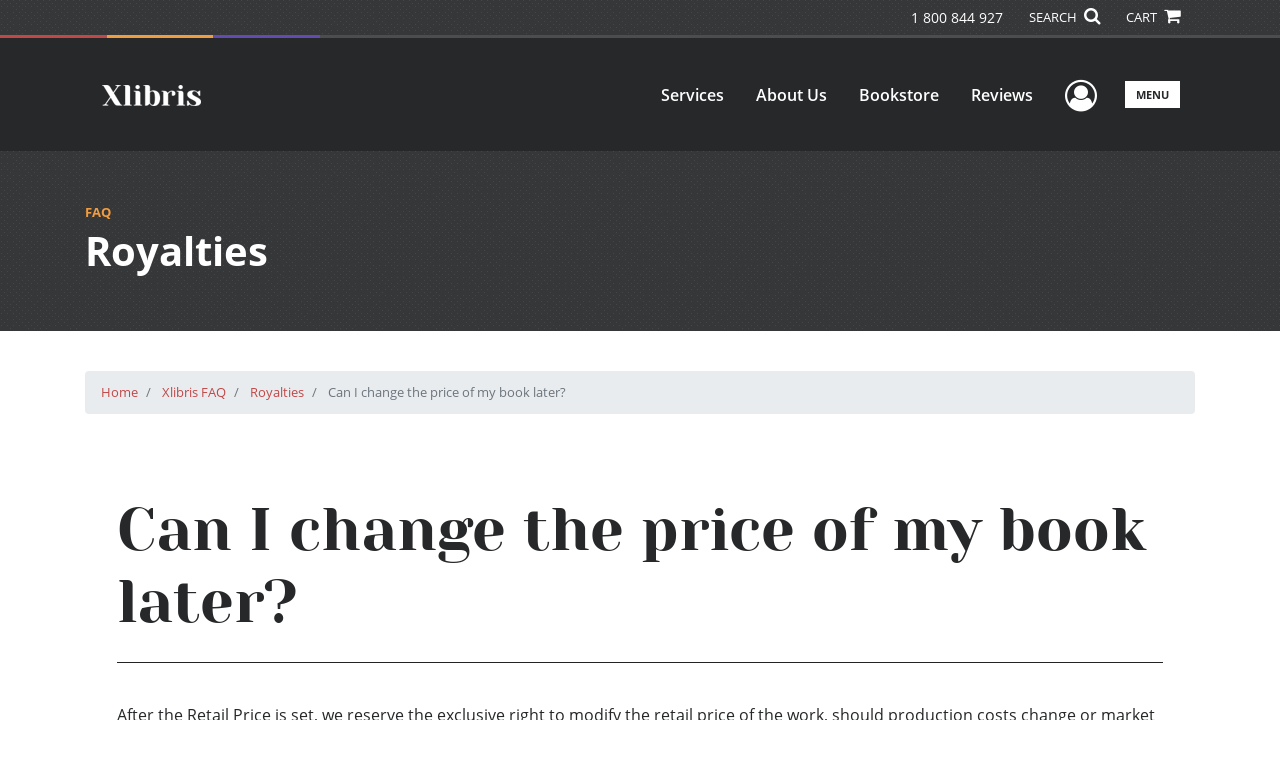

--- FILE ---
content_type: text/css
request_url: https://www.xlibris.com/styles/asl.feature.membership.min.css
body_size: 659
content:
.asterisk{left:-15px;top:10px;color:#f00}.loader{z-index:2;right:50%;position:absolute;visibility:hidden}.search .login__items{opacity:0}.search--open .login__items{opacity:1}.login__input{border:0;background:transparent;border-radius:0;-webkit-appearance:none}.login__header{font-size:2rem;color:#fff}.login__input{font-family:inherit;font-size:2rem;display:inline-block;-webkit-box-sizing:border-box;box-sizing:border-box;width:100%;padding:0 1em .15em 0;color:#3b88e1;border-bottom:4px solid;cursor:pointer;pointer-events:none;opacity:0;-webkit-transition:opacity .5s;-o-transition:opacity .5s;transition:opacity .5s}@media(min-width:768px){.login__input{font-size:2rem}}.search--open .login__input{cursor:auto;pointer-events:auto;opacity:1}.projects-table thead th,.projects-table tbody td{padding:.2rem .75rem}.table-borderless thead th,.table-borderless tbody td{border:none}.author-login{padding-left:35%;padding-right:35%;padding-top:5%}.author-from{border-width:1px;border-style:solid;border-color:inherit}.authorform-group{padding:10px}

--- FILE ---
content_type: text/css
request_url: https://www.xlibris.com/-/media/asl/css/common/custom-search-form.ashx
body_size: 166
content:
#search-again-form {
	justify-content: center;
}

--- FILE ---
content_type: application/javascript
request_url: https://6c756ba5bf2c437b92a0d9a10bb9c6ba.js.ubembed.com/
body_size: 1273
content:
(function(s){s.src="https://assets.ubembed.com/universalscript/releases/v0.184.0/bundle.js";s.addEventListener("load",function(){ube.init({"environment":"production","geoData":{"latitude":39.96118,"longitude":-82.99879,"continentCode":"NA","countryCode":"US","regionCode":"OH","city":"columbus"},"ubCode":"6c756ba5bf2c437b92a0d9a10bb9c6ba","matchingRules":[{"cookieTargets":{"enabled":false,"rules":[]},"version":"95ead7b76c26447881e7a4a2db111f63","urlTargets":{"rules":[{"type":"contains","visibility":"show","value":"email=true"}],"domain":"xlibris.com"},"published":{"version":"95ead7b76c26447881e7a4a2db111f63","status":"current"},"event":{"type":"published","timestamp":1580324517431},"parentVersion":"be944f249a6845a3965a230cf3996a4f","trigger":{"name":"scroll","parameters":[{"name":"scrollPercent","value":"30"}]},"scheduling":{"enabled":false,"startTime":0,"endTime":0},"integrations":{"googleAnalytics":{"enabled":false,"appendVariant":false}},"variants":[{"weight":1,"letter":"a","trackingId":"9541065a1dc14ffbb4d4a94b35050ec2","dimensions":{"mobile":{"width":320,"height":445},"desktopEnabled":true,"desktop":{"width":760,"height":500},"mobileEnabled":true},"display":{"name":"overlay"}}],"schemaVersion":17,"frequency":{"name":"everyVisit","parameters":[{"name":"visitFrequency","value":"1"}]},"meta":{"env":"production","creatorUserUuid":"ac00cd76-6b75-4f02-a12e-d47fa8ee9ebb"},"geoTargets":{"enabled":true,"rules":[]},"ubCode":"6c756ba5bf2c437b92a0d9a10bb9c6ba","referrerTargets":{"enabled":false,"rules":[{"type":"exact","visibility":"show"}]},"embUuid":"141e3b6d-5054-4459-8510-066eff1fe1ad","clientUuid":"660ce21b-d7b4-4e14-a4fa-9c7eae8a0387","id":"7970116795cd49cb98dbc386cd5b4166"},{"cookieTargets":{"enabled":false,"rules":[]},"version":"2f1fbd1dd7824854b0d561cfe37749c0","urlTargets":{"rules":[{"type":"homepage","visibility":"show","value":"en"},{"type":"exact","visibility":"show","value":"en"}],"domain":"www.xlibris.com"},"published":{"version":"2f1fbd1dd7824854b0d561cfe37749c0","status":"current"},"event":{"type":"published","timestamp":1634736249225},"parentVersion":"159df791e238499fb8f5c1da0ff665df","trigger":{"name":"timed","parameters":[{"name":"delay","value":"10"}]},"scheduling":{"enabled":false,"startTime":1574658000000,"endTime":1574744100000},"integrations":{"googleAnalytics":{"enabled":false,"appendVariant":false}},"variants":[{"weight":0,"letter":"a","trackingId":"bcfa694a573f47a8a2e3d1692797fc27","dimensions":{"mobile":{"width":320,"height":1010},"desktopEnabled":true,"desktop":{"width":760,"height":600},"mobileEnabled":true},"display":{"name":"overlay"}},{"weight":0,"letter":"b","trackingId":"172a7d3480fe47e3a1be0763ea629a09","dimensions":{"mobile":{"width":320,"height":600},"desktopEnabled":true,"desktop":{"width":760,"height":600},"mobileEnabled":true},"display":{"name":"overlay"}},{"weight":1,"letter":"c","trackingId":"d056fc20dd644121b5b71ccc701429e3","dimensions":{"mobile":{"width":320,"height":979},"desktopEnabled":true,"desktop":{"width":760,"height":600},"mobileEnabled":true},"display":{"name":"overlay"}}],"schemaVersion":17,"frequency":{"name":"showOnce","parameters":[{"name":"viewCountBelow","value":"1"}]},"meta":{"env":"production","creatorUserUuid":"628da398-9869-413e-9e08-4e3832caa4c8"},"geoTargets":{"enabled":false,"rules":[]},"ubCode":"6c756ba5bf2c437b92a0d9a10bb9c6ba","referrerTargets":{"enabled":false,"rules":[{"type":"exact","visibility":"show"}]},"embUuid":"bf8e0dad-d08a-4b82-aed8-68d4305c6f79","clientUuid":"660ce21b-d7b4-4e14-a4fa-9c7eae8a0387","id":"880caf57e7b14e2f8c37fb1179d95755"}]});});document.head.appendChild(s);})(document.createElement("script"));

--- FILE ---
content_type: application/x-javascript
request_url: https://www.xlibris.com/-/media/asl/js/authorhouse/faq/faq.ashx
body_size: 208
content:
$(function() {
	$('.faq-link').on('click', function() {
		window.location = $(this).data('url');
	});
});